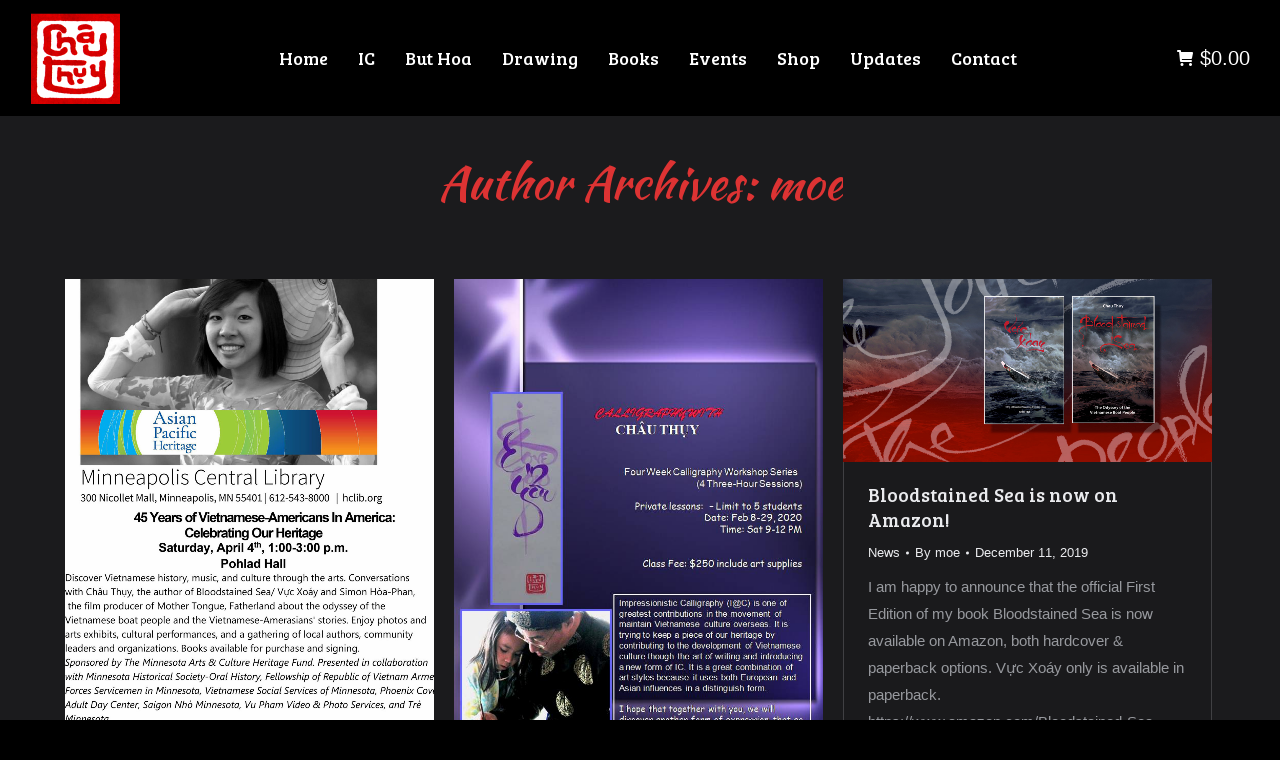

--- FILE ---
content_type: text/html; charset=UTF-8
request_url: https://www.chauthuy.com/author/moe/
body_size: 13791
content:
<!DOCTYPE html>
<!--[if !(IE 6) | !(IE 7) | !(IE 8)  ]><!-->
<html lang="en-US" class="no-js">
<!--<![endif]-->
<head>
	<meta charset="UTF-8" />
		<meta name="viewport" content="width=device-width, initial-scale=1, maximum-scale=1, user-scalable=0">
		<meta name="theme-color" content="#dd3333"/>	<link rel="profile" href="https://gmpg.org/xfn/11" />
	        <script type="text/javascript">
            if (/Android|webOS|iPhone|iPad|iPod|BlackBerry|IEMobile|Opera Mini/i.test(navigator.userAgent)) {
                var originalAddEventListener = EventTarget.prototype.addEventListener,
                    oldWidth = window.innerWidth;

                EventTarget.prototype.addEventListener = function (eventName, eventHandler, useCapture) {
                    if (eventName === "resize") {
                        originalAddEventListener.call(this, eventName, function (event) {
                            if (oldWidth === window.innerWidth) {
                                return;
                            }
                            else if (oldWidth !== window.innerWidth) {
                                oldWidth = window.innerWidth;
                            }
                            if (eventHandler.handleEvent) {
                                eventHandler.handleEvent.call(this, event);
                            }
                            else {
                                eventHandler.call(this, event);
                            };
                        }, useCapture);
                    }
                    else {
                        originalAddEventListener.call(this, eventName, eventHandler, useCapture);
                    };
                };
            };
        </script>
		<meta http-equiv="X-UA-Compatible" content="IE=edge" /><meta name="viewport" content="width=device-width, initial-scale=1"><title>moe &#8211; Chau Thuy</title>
<link rel='dns-prefetch' href='//maps.googleapis.com' />
<link rel='dns-prefetch' href='//fonts.googleapis.com' />
<link rel='dns-prefetch' href='//s.w.org' />
<link rel="alternate" type="application/rss+xml" title="Chau Thuy &raquo; Feed" href="https://www.chauthuy.com/feed/" />
<link rel="alternate" type="application/rss+xml" title="Chau Thuy &raquo; Comments Feed" href="https://www.chauthuy.com/comments/feed/" />
<link rel="alternate" type="application/rss+xml" title="Chau Thuy &raquo; Posts by moe Feed" href="https://www.chauthuy.com/author/moe/feed/" />
		<script type="text/javascript">
			window._wpemojiSettings = {"baseUrl":"https:\/\/s.w.org\/images\/core\/emoji\/13.0.1\/72x72\/","ext":".png","svgUrl":"https:\/\/s.w.org\/images\/core\/emoji\/13.0.1\/svg\/","svgExt":".svg","source":{"concatemoji":"https:\/\/www.chauthuy.com\/wp-includes\/js\/wp-emoji-release.min.js?ver=5.6.16"}};
			!function(e,a,t){var n,r,o,i=a.createElement("canvas"),p=i.getContext&&i.getContext("2d");function s(e,t){var a=String.fromCharCode;p.clearRect(0,0,i.width,i.height),p.fillText(a.apply(this,e),0,0);e=i.toDataURL();return p.clearRect(0,0,i.width,i.height),p.fillText(a.apply(this,t),0,0),e===i.toDataURL()}function c(e){var t=a.createElement("script");t.src=e,t.defer=t.type="text/javascript",a.getElementsByTagName("head")[0].appendChild(t)}for(o=Array("flag","emoji"),t.supports={everything:!0,everythingExceptFlag:!0},r=0;r<o.length;r++)t.supports[o[r]]=function(e){if(!p||!p.fillText)return!1;switch(p.textBaseline="top",p.font="600 32px Arial",e){case"flag":return s([127987,65039,8205,9895,65039],[127987,65039,8203,9895,65039])?!1:!s([55356,56826,55356,56819],[55356,56826,8203,55356,56819])&&!s([55356,57332,56128,56423,56128,56418,56128,56421,56128,56430,56128,56423,56128,56447],[55356,57332,8203,56128,56423,8203,56128,56418,8203,56128,56421,8203,56128,56430,8203,56128,56423,8203,56128,56447]);case"emoji":return!s([55357,56424,8205,55356,57212],[55357,56424,8203,55356,57212])}return!1}(o[r]),t.supports.everything=t.supports.everything&&t.supports[o[r]],"flag"!==o[r]&&(t.supports.everythingExceptFlag=t.supports.everythingExceptFlag&&t.supports[o[r]]);t.supports.everythingExceptFlag=t.supports.everythingExceptFlag&&!t.supports.flag,t.DOMReady=!1,t.readyCallback=function(){t.DOMReady=!0},t.supports.everything||(n=function(){t.readyCallback()},a.addEventListener?(a.addEventListener("DOMContentLoaded",n,!1),e.addEventListener("load",n,!1)):(e.attachEvent("onload",n),a.attachEvent("onreadystatechange",function(){"complete"===a.readyState&&t.readyCallback()})),(n=t.source||{}).concatemoji?c(n.concatemoji):n.wpemoji&&n.twemoji&&(c(n.twemoji),c(n.wpemoji)))}(window,document,window._wpemojiSettings);
		</script>
		<style type="text/css">
img.wp-smiley,
img.emoji {
	display: inline !important;
	border: none !important;
	box-shadow: none !important;
	height: 1em !important;
	width: 1em !important;
	margin: 0 .07em !important;
	vertical-align: -0.1em !important;
	background: none !important;
	padding: 0 !important;
}
</style>
	<link rel='stylesheet' id='woo-paypal-gateway-css'  href='https://www.chauthuy.com/wp-content/plugins/woo-paypal-gateway/public/css/woo-paypal-gateway-public.css?ver=4.0.4' type='text/css' media='all' />
<link rel='stylesheet' id='wc-block-vendors-style-css'  href='https://www.chauthuy.com/wp-content/plugins/woocommerce/packages/woocommerce-blocks/build/vendors-style.css?ver=4.4.3' type='text/css' media='all' />
<link rel='stylesheet' id='wc-block-style-css'  href='https://www.chauthuy.com/wp-content/plugins/woocommerce/packages/woocommerce-blocks/build/style.css?ver=4.4.3' type='text/css' media='all' />
<link rel='stylesheet' id='contact-form-7-css'  href='https://www.chauthuy.com/wp-content/plugins/contact-form-7/includes/css/styles.css?ver=5.4' type='text/css' media='all' />
<link rel='stylesheet' id='rs-plugin-settings-css'  href='https://www.chauthuy.com/wp-content/plugins/revslider/public/assets/css/rs6.css?ver=6.2.23' type='text/css' media='all' />
<style id='rs-plugin-settings-inline-css' type='text/css'>
#rs-demo-id {}
</style>
<style id='woocommerce-inline-inline-css' type='text/css'>
.woocommerce form .form-row .required { visibility: visible; }
</style>
<link rel='stylesheet' id='the7-Defaults-css'  href='https://www.chauthuy.com/wp-content/uploads/smile_fonts/Defaults/Defaults.css?ver=5.6.16' type='text/css' media='all' />
<link rel='stylesheet' id='the7-fontello-css'  href='https://www.chauthuy.com/wp-content/themes/ct/fonts/fontello/css/fontello.min.css?ver=9.5.0' type='text/css' media='all' />
<link rel='stylesheet' id='js_composer_front-css'  href='https://www.chauthuy.com/wp-content/plugins/js_composer/assets/css/js_composer.min.css?ver=6.4.2' type='text/css' media='all' />
<link rel='stylesheet' id='dt-web-fonts-css'  href='https://fonts.googleapis.com/css?family=Roboto:400,600,700%7CBree+Serif:400,600,700%7CKaushan+Script:400,600,700' type='text/css' media='all' />
<link rel='stylesheet' id='dt-main-css'  href='https://www.chauthuy.com/wp-content/themes/ct/css/main.min.css?ver=9.5.0' type='text/css' media='all' />
<link rel='stylesheet' id='the7-font-css'  href='https://www.chauthuy.com/wp-content/themes/ct/fonts/icomoon-the7-font/icomoon-the7-font.min.css?ver=9.5.0' type='text/css' media='all' />
<link rel='stylesheet' id='the7-awesome-fonts-css'  href='https://www.chauthuy.com/wp-content/themes/ct/fonts/FontAwesome/css/all.min.css?ver=9.5.0' type='text/css' media='all' />
<link rel='stylesheet' id='the7-awesome-fonts-back-css'  href='https://www.chauthuy.com/wp-content/themes/ct/fonts/FontAwesome/back-compat.min.css?ver=9.5.0' type='text/css' media='all' />
<link rel='stylesheet' id='the7-core-css'  href='https://www.chauthuy.com/wp-content/plugins/dt-the7-core/assets/css/post-type.min.css?ver=2.5.4' type='text/css' media='all' />
<link rel='stylesheet' id='dt-custom-css'  href='https://www.chauthuy.com/wp-content/uploads/the7-css/custom.css?ver=77f8124a954f' type='text/css' media='all' />
<link rel='stylesheet' id='wc-dt-custom-css'  href='https://www.chauthuy.com/wp-content/uploads/the7-css/compatibility/wc-dt-custom.css?ver=77f8124a954f' type='text/css' media='all' />
<link rel='stylesheet' id='dt-media-css'  href='https://www.chauthuy.com/wp-content/uploads/the7-css/media.css?ver=77f8124a954f' type='text/css' media='all' />
<link rel='stylesheet' id='the7-mega-menu-css'  href='https://www.chauthuy.com/wp-content/uploads/the7-css/mega-menu.css?ver=77f8124a954f' type='text/css' media='all' />
<link rel='stylesheet' id='the7-elements-albums-portfolio-css'  href='https://www.chauthuy.com/wp-content/uploads/the7-css/the7-elements-albums-portfolio.css?ver=77f8124a954f' type='text/css' media='all' />
<link rel='stylesheet' id='the7-elements-css'  href='https://www.chauthuy.com/wp-content/uploads/the7-css/post-type-dynamic.css?ver=77f8124a954f' type='text/css' media='all' />
<link rel='stylesheet' id='style-css'  href='https://www.chauthuy.com/wp-content/themes/ct-child/style.css?ver=9.5.0' type='text/css' media='all' />
<link rel='stylesheet' id='ultimate-style-min-css'  href='https://www.chauthuy.com/wp-content/plugins/Ultimate_VC_Addons/assets/min-css/ultimate.min.css?ver=3.19.7' type='text/css' media='all' />
<link rel='stylesheet' id='ult-icons-css'  href='https://www.chauthuy.com/wp-content/plugins/Ultimate_VC_Addons/assets/css/icons.css?ver=3.19.7' type='text/css' media='all' />
<link rel='stylesheet' id='ultimate-vidcons-css'  href='https://www.chauthuy.com/wp-content/plugins/Ultimate_VC_Addons/assets/fonts/vidcons.css?ver=3.19.7' type='text/css' media='all' />
<link rel='stylesheet' id='gpls_woo_rfq_css-css'  href='https://www.chauthuy.com/wp-content/plugins/woo-rfq-for-woocommerce/gpls_assets/css/gpls_woo_rfq.css?ver=8923' type='text/css' media='all' />
<script type='text/javascript' src='https://www.chauthuy.com/wp-includes/js/jquery/jquery.min.js?ver=3.5.1' id='jquery-core-js'></script>
<script type='text/javascript' src='https://www.chauthuy.com/wp-includes/js/jquery/jquery-migrate.min.js?ver=3.3.2' id='jquery-migrate-js'></script>
<script type='text/javascript' src='https://www.chauthuy.com/wp-content/plugins/revslider/public/assets/js/rbtools.min.js?ver=6.2.23' id='tp-tools-js'></script>
<script type='text/javascript' src='https://www.chauthuy.com/wp-content/plugins/revslider/public/assets/js/rs6.min.js?ver=6.2.23' id='revmin-js'></script>
<script type='text/javascript' src='https://www.chauthuy.com/wp-content/plugins/woocommerce/assets/js/jquery-blockui/jquery.blockUI.min.js?ver=2.70' id='jquery-blockui-js'></script>
<script type='text/javascript' id='wc-add-to-cart-js-extra'>
/* <![CDATA[ */
var wc_add_to_cart_params = {"ajax_url":"\/wp-admin\/admin-ajax.php","wc_ajax_url":"\/?wc-ajax=%%endpoint%%","i18n_view_cart":"View cart","cart_url":"https:\/\/www.chauthuy.com\/shop\/cart\/","is_cart":"","cart_redirect_after_add":"no"};
/* ]]> */
</script>
<script type='text/javascript' src='https://www.chauthuy.com/wp-content/plugins/woocommerce/assets/js/frontend/add-to-cart.min.js?ver=5.1.3' id='wc-add-to-cart-js'></script>
<script type='text/javascript' src='https://www.chauthuy.com/wp-content/plugins/js_composer/assets/js/vendors/woocommerce-add-to-cart.js?ver=6.4.2' id='vc_woocommerce-add-to-cart-js-js'></script>
<script type='text/javascript' id='dt-above-fold-js-extra'>
/* <![CDATA[ */
var dtLocal = {"themeUrl":"https:\/\/www.chauthuy.com\/wp-content\/themes\/ct","passText":"To view this protected post, enter the password below:","moreButtonText":{"loading":"Loading...","loadMore":"Load more"},"postID":"37242","ajaxurl":"https:\/\/www.chauthuy.com\/wp-admin\/admin-ajax.php","REST":{"baseUrl":"https:\/\/www.chauthuy.com\/wp-json\/the7\/v1","endpoints":{"sendMail":"\/send-mail"}},"contactMessages":{"required":"One or more fields have an error. Please check and try again.","terms":"Please accept the privacy policy.","fillTheCaptchaError":"Please, fill the captcha."},"captchaSiteKey":"","ajaxNonce":"84fa3f5803","pageData":{"type":"archive","template":"archive","layout":"masonry"},"themeSettings":{"smoothScroll":"off","lazyLoading":false,"accentColor":{"mode":"solid","color":"#dd3333"},"desktopHeader":{"height":116},"ToggleCaptionEnabled":"disabled","ToggleCaption":"Navigation","floatingHeader":{"showAfter":156,"showMenu":true,"height":86,"logo":{"showLogo":true,"html":"<img class=\" preload-me\" src=\"https:\/\/www.chauthuy.com\/wp-content\/uploads\/2019\/11\/Chau-Thuy-Logo-xsmall.png\" srcset=\"https:\/\/www.chauthuy.com\/wp-content\/uploads\/2019\/11\/Chau-Thuy-Logo-xsmall.png 90w, https:\/\/www.chauthuy.com\/wp-content\/uploads\/2019\/11\/Chau-Thuy-Logo-small.png 162w\" width=\"90\" height=\"91\"   sizes=\"90px\" alt=\"Chau Thuy\" \/>","url":"https:\/\/www.chauthuy.com\/"}},"topLine":{"floatingTopLine":{"logo":{"showLogo":false,"html":""}}},"mobileHeader":{"firstSwitchPoint":1100,"secondSwitchPoint":820,"firstSwitchPointHeight":86,"secondSwitchPointHeight":86,"mobileToggleCaptionEnabled":"disabled","mobileToggleCaption":"Menu"},"stickyMobileHeaderFirstSwitch":{"logo":{"html":"<img class=\" preload-me\" src=\"https:\/\/www.chauthuy.com\/wp-content\/uploads\/2019\/11\/Chau-Thuy-Logo-xsmall.png\" srcset=\"https:\/\/www.chauthuy.com\/wp-content\/uploads\/2019\/11\/Chau-Thuy-Logo-xsmall.png 90w, https:\/\/www.chauthuy.com\/wp-content\/uploads\/2019\/11\/Chau-Thuy-Logo-Seal-Positive.png 360w\" width=\"90\" height=\"91\"   sizes=\"90px\" alt=\"Chau Thuy\" \/>"}},"stickyMobileHeaderSecondSwitch":{"logo":{"html":"<img class=\" preload-me\" src=\"https:\/\/www.chauthuy.com\/wp-content\/uploads\/2019\/11\/Chau-Thuy-Logo-xsmall.png\" srcset=\"https:\/\/www.chauthuy.com\/wp-content\/uploads\/2019\/11\/Chau-Thuy-Logo-xsmall.png 90w, https:\/\/www.chauthuy.com\/wp-content\/uploads\/2019\/11\/Chau-Thuy-Logo-Seal-Positive.png 360w\" width=\"90\" height=\"91\"   sizes=\"90px\" alt=\"Chau Thuy\" \/>"}},"content":{"textColor":"#989a9f","headerColor":"#ebecef"},"sidebar":{"switchPoint":970},"boxedWidth":"1280px","stripes":{"stripe1":{"textColor":"#989a9f","headerColor":"#ebecef"},"stripe2":{"textColor":"#1b1b1d","headerColor":"#1b1b1d"},"stripe3":{"textColor":"#1b1b1d","headerColor":"#1b1b1d"}}},"VCMobileScreenWidth":"768","wcCartFragmentHash":"5e48515fd490049a1098b1c1d5968d02"};
var dtShare = {"shareButtonText":{"facebook":"Share on Facebook","twitter":"Tweet","pinterest":"Pin it","linkedin":"Share on Linkedin","whatsapp":"Share on Whatsapp"},"overlayOpacity":"85"};
/* ]]> */
</script>
<script type='text/javascript' src='https://www.chauthuy.com/wp-content/themes/ct/js/above-the-fold.min.js?ver=9.5.0' id='dt-above-fold-js'></script>
<script type='text/javascript' src='https://www.chauthuy.com/wp-content/plugins/Ultimate_VC_Addons/assets/min-js/modernizr-custom.min.js?ver=3.19.7' id='ultimate-modernizr-js'></script>
<script type='text/javascript' src='https://www.chauthuy.com/wp-content/plugins/Ultimate_VC_Addons/assets/min-js/jquery-ui.min.js?ver=3.19.7' id='jquery_ui-js'></script>
<script type='text/javascript' src='https://maps.googleapis.com/maps/api/js' id='googleapis-js'></script>
<script type='text/javascript' src='https://www.chauthuy.com/wp-includes/js/jquery/ui/core.min.js?ver=1.12.1' id='jquery-ui-core-js'></script>
<script type='text/javascript' src='https://www.chauthuy.com/wp-includes/js/jquery/ui/mouse.min.js?ver=1.12.1' id='jquery-ui-mouse-js'></script>
<script type='text/javascript' src='https://www.chauthuy.com/wp-includes/js/jquery/ui/slider.min.js?ver=1.12.1' id='jquery-ui-slider-js'></script>
<script type='text/javascript' src='https://www.chauthuy.com/wp-content/plugins/Ultimate_VC_Addons/assets/min-js/jquery-ui-labeledslider.min.js?ver=3.19.7' id='ult_range_tick-js'></script>
<script type='text/javascript' src='https://www.chauthuy.com/wp-content/plugins/Ultimate_VC_Addons/assets/min-js/ultimate.min.js?ver=3.19.7' id='ultimate-script-js'></script>
<script type='text/javascript' src='https://www.chauthuy.com/wp-content/plugins/Ultimate_VC_Addons/assets/min-js/modal-all.min.js?ver=3.19.7' id='ultimate-modal-all-js'></script>
<script type='text/javascript' src='https://www.chauthuy.com/wp-content/plugins/Ultimate_VC_Addons/assets/min-js/jparallax.min.js?ver=3.19.7' id='jquery.shake-js'></script>
<script type='text/javascript' src='https://www.chauthuy.com/wp-content/plugins/Ultimate_VC_Addons/assets/min-js/vhparallax.min.js?ver=3.19.7' id='jquery.vhparallax-js'></script>
<script type='text/javascript' src='https://www.chauthuy.com/wp-content/plugins/Ultimate_VC_Addons/assets/min-js/ultimate_bg.min.js?ver=3.19.7' id='ultimate-row-bg-js'></script>
<script type='text/javascript' src='https://www.chauthuy.com/wp-content/plugins/Ultimate_VC_Addons/assets/min-js/mb-YTPlayer.min.js?ver=3.19.7' id='jquery.ytplayer-js'></script>
<link rel="https://api.w.org/" href="https://www.chauthuy.com/wp-json/" /><link rel="alternate" type="application/json" href="https://www.chauthuy.com/wp-json/wp/v2/users/1" /><link rel="EditURI" type="application/rsd+xml" title="RSD" href="https://www.chauthuy.com/xmlrpc.php?rsd" />
<link rel="wlwmanifest" type="application/wlwmanifest+xml" href="https://www.chauthuy.com/wp-includes/wlwmanifest.xml" /> 
<meta name="generator" content="WordPress 5.6.16" />
<meta name="generator" content="WooCommerce 5.1.3" />
	<noscript><style>.woocommerce-product-gallery{ opacity: 1 !important; }</style></noscript>
	<meta name="generator" content="Powered by WPBakery Page Builder - drag and drop page builder for WordPress."/>
<meta name="generator" content="Powered by Slider Revolution 6.2.23 - responsive, Mobile-Friendly Slider Plugin for WordPress with comfortable drag and drop interface." />
<script type="text/javascript">function setREVStartSize(e){
			//window.requestAnimationFrame(function() {				 
				window.RSIW = window.RSIW===undefined ? window.innerWidth : window.RSIW;	
				window.RSIH = window.RSIH===undefined ? window.innerHeight : window.RSIH;	
				try {								
					var pw = document.getElementById(e.c).parentNode.offsetWidth,
						newh;
					pw = pw===0 || isNaN(pw) ? window.RSIW : pw;
					e.tabw = e.tabw===undefined ? 0 : parseInt(e.tabw);
					e.thumbw = e.thumbw===undefined ? 0 : parseInt(e.thumbw);
					e.tabh = e.tabh===undefined ? 0 : parseInt(e.tabh);
					e.thumbh = e.thumbh===undefined ? 0 : parseInt(e.thumbh);
					e.tabhide = e.tabhide===undefined ? 0 : parseInt(e.tabhide);
					e.thumbhide = e.thumbhide===undefined ? 0 : parseInt(e.thumbhide);
					e.mh = e.mh===undefined || e.mh=="" || e.mh==="auto" ? 0 : parseInt(e.mh,0);		
					if(e.layout==="fullscreen" || e.l==="fullscreen") 						
						newh = Math.max(e.mh,window.RSIH);					
					else{					
						e.gw = Array.isArray(e.gw) ? e.gw : [e.gw];
						for (var i in e.rl) if (e.gw[i]===undefined || e.gw[i]===0) e.gw[i] = e.gw[i-1];					
						e.gh = e.el===undefined || e.el==="" || (Array.isArray(e.el) && e.el.length==0)? e.gh : e.el;
						e.gh = Array.isArray(e.gh) ? e.gh : [e.gh];
						for (var i in e.rl) if (e.gh[i]===undefined || e.gh[i]===0) e.gh[i] = e.gh[i-1];
											
						var nl = new Array(e.rl.length),
							ix = 0,						
							sl;					
						e.tabw = e.tabhide>=pw ? 0 : e.tabw;
						e.thumbw = e.thumbhide>=pw ? 0 : e.thumbw;
						e.tabh = e.tabhide>=pw ? 0 : e.tabh;
						e.thumbh = e.thumbhide>=pw ? 0 : e.thumbh;					
						for (var i in e.rl) nl[i] = e.rl[i]<window.RSIW ? 0 : e.rl[i];
						sl = nl[0];									
						for (var i in nl) if (sl>nl[i] && nl[i]>0) { sl = nl[i]; ix=i;}															
						var m = pw>(e.gw[ix]+e.tabw+e.thumbw) ? 1 : (pw-(e.tabw+e.thumbw)) / (e.gw[ix]);					
						newh =  (e.gh[ix] * m) + (e.tabh + e.thumbh);
					}				
					if(window.rs_init_css===undefined) window.rs_init_css = document.head.appendChild(document.createElement("style"));					
					document.getElementById(e.c).height = newh+"px";
					window.rs_init_css.innerHTML += "#"+e.c+"_wrapper { height: "+newh+"px }";				
				} catch(e){
					console.log("Failure at Presize of Slider:" + e)
				}					   
			//});
		  };</script>
<noscript><style> .wpb_animate_when_almost_visible { opacity: 1; }</style></noscript><!-- Global site tag (gtag.js) - Google Analytics -->
<script async src="https://www.googletagmanager.com/gtag/js?id=UA-155745944-1"></script>
<script>
  window.dataLayer = window.dataLayer || [];
  function gtag(){dataLayer.push(arguments);}
  gtag('js', new Date());

  gtag('config', 'UA-155745944-1');
</script>
<style id='the7-custom-inline-css' type='text/css'>
/*Icons above menu items*/
.main-nav > li > a .text-wrap,
.header-bar .main-nav > li > a,
.menu-box .main-nav > li > a {
-webkit-flex-flow: column wrap;
-moz-flex-flow: column wrap;
-ms-flex-flow: column wrap;
flex-flow: column wrap;
}
.main-nav > .menu-item > a .fa {
padding-right: 0;
padding-bottom: 4px;
}

.post-type-archive .page-title-head,
.blog .page-title-head {
	display: none;
}

.post-type-archive .page-title .wf-wrap,
.blog .page-title .wf-wrap {
    min-height: 120px;
    padding-top: 0px;
    padding-bottom: 0px;
}

/* Page Title */
.post-type-archive .page-title {
background-image: url(https://www.chauthuy.com/wp-content/uploads/2019/12/Shop-RED-n-BLK.png);
    background-repeat: no-repeat;
    background-position: center center;
    background-attachment: scroll;
    background-size: auto auto;
    background-color: #070506;
}

.blog .page-title {
background-image: url(https://www.chauthuy.com/wp-content/uploads/2019/12/Blog-RED-n-BLK.png);
    background-repeat: no-repeat;
    background-position: center center;
    background-attachment: scroll;
    background-size: auto auto;
    background-color: #070506;
}

/* Cell Border */
.dt-css-grid .wf-cell {
    border: 2px #989a9f solid;
}

/* Request For Quote link */
.link_to_rfq_page_link {
	color: #dd3333;
}

/* button general */
.woocommerce #content input.button, .woocommerce #respond input#submit, .woocommerce a.button, .woocommerce button.button, .woocommerce input.button, .woocommerce-page #content input.button, .woocommerce-page #respond input#submit, .woocommerce-page a.button, .woocommerce-page button.button, .woocommerce-page input.button {
background:#dd3333 !important;
color:#ffffff !important;
text-shadow: transparent !important;
border:none !important;
font: 13px / 15px "Bree Serif", Helvetica, Arial, Verdana, sans-serif  !important;
text-transform: none !important;
border-radius: 2px !important;
padding: 8px 14px 7px 14px !important;
}

/* button hover */
.woocommerce #content input.button:hover, .woocommerce #respond input#submit:hover, .woocommerce a.button:hover, .woocommerce button.button:hover, .woocommerce input.button:hover, .woocommerce-page #content input.button:hover, .woocommerce-page #respond input#submit:hover, .woocommerce-page a.button:hover, .woocommerce-page button.button:hover, .woocommerce-page input.button:hover {
background:#dd3333 !important;
background-color:#7d7e85 !important;
color:#ffffff !important;
text-shadow: transparent !important;
box-shadow: none;
border:none !important;
font: 13px / 15px "Bree Serif", Helvetica, Arial, Verdana, sans-serif  !important;
text-transform: none !important;
border-radius: 2px !important;
padding: 8px 14px 7px 14px !important;
}

/*
.woocommerce #content input.button.alt:hover, .woocommerce #respond input#submit.alt:hover, .woocommerce a.button.alt:hover, .woocommerce button.button.alt:hover, .woocommerce input.button.alt:hover, .woocommerce-page #content input.button.alt:hover, .woocommerce-page #respond input#submit.alt:hover, .woocommerce-page a.button.alt:hover, .woocommerce-page button.button.alt:hover, .woocommerce-page input.button.alt:hover {
background:red !important;
background-color:red !important;
color:white !important;
text-shadow: transparent !important;
box-shadow: none;
border-color:#ca0606 !important;
}

.woocommerce #content input.button.alt:hover, .woocommerce #respond input#submit.alt:hover, .woocommerce a.button.alt:hover, .woocommerce button.button.alt:hover, .woocommerce input.button.alt:hover, .woocommerce-page #content input.button.alt:hover, .woocommerce-page #respond input#submit.alt:hover, .woocommerce-page a.button.alt:hover, .woocommerce-page button.button.alt:hover, .woocommerce-page input.button.alt:hover {
background: #dd3333 !important;
box-shadow: none;
text-shadow: transparent !important;
color:#ffffff !important;
border-color:#dd3333 !important;
}
*/

/* Home - Cart Icon */
.home .inline-header .header-bar > .mini-widgets, .inline-header .widget-box .mini-widgets {
    display:none;
}
</style>
</head>
<body data-rsssl=1 class="archive author author-moe author-1 wp-embed-responsive theme-ct the7-core-ver-2.5.4 woocommerce-no-js layout-masonry description-under-image boxed-layout dt-responsive-on right-mobile-menu-close-icon ouside-menu-close-icon mobile-hamburger-close-bg-enable mobile-hamburger-close-bg-hover-enable  fade-medium-mobile-menu-close-icon fade-medium-menu-close-icon srcset-enabled btn-flat custom-btn-color custom-btn-hover-color outline-element-decoration phantom-slide phantom-shadow-decoration phantom-main-logo-on floating-mobile-menu-icon top-header first-switch-logo-left first-switch-menu-right second-switch-logo-left second-switch-menu-right right-mobile-menu layzr-loading-on popup-message-style dt-fa-compatibility the7-ver-9.5.0 wpb-js-composer js-comp-ver-6.4.2 vc_responsive">
<!-- The7 9.5.0 -->

<div id="page" class="boxed">
	<a class="skip-link screen-reader-text" href="#content">Skip to content</a>

<div class="masthead inline-header center widgets full-height full-width shadow-mobile-header-decoration small-mobile-menu-icon mobile-menu-icon-bg-on mobile-menu-icon-hover-bg-on show-sub-menu-on-hover show-device-logo show-mobile-logo"  role="banner">

	<div class="top-bar top-bar-empty top-bar-line-hide">
	<div class="top-bar-bg" ></div>
	<div class="mini-widgets left-widgets"></div><div class="mini-widgets right-widgets"></div></div>

	<header class="header-bar">

		<div class="branding">
	<div id="site-title" class="assistive-text">Chau Thuy</div>
	<div id="site-description" class="assistive-text"></div>
	<a class="same-logo" href="https://www.chauthuy.com/"><img class=" preload-me" src="https://www.chauthuy.com/wp-content/uploads/2019/11/Chau-Thuy-Logo-xsmall.png" srcset="https://www.chauthuy.com/wp-content/uploads/2019/11/Chau-Thuy-Logo-xsmall.png 90w, https://www.chauthuy.com/wp-content/uploads/2019/11/Chau-Thuy-Logo-small.png 162w" width="90" height="91"   sizes="90px" alt="Chau Thuy" /><img class="mobile-logo preload-me" src="https://www.chauthuy.com/wp-content/uploads/2019/11/Chau-Thuy-Logo-xsmall.png" srcset="https://www.chauthuy.com/wp-content/uploads/2019/11/Chau-Thuy-Logo-xsmall.png 90w, https://www.chauthuy.com/wp-content/uploads/2019/11/Chau-Thuy-Logo-Seal-Positive.png 360w" width="90" height="91"   sizes="90px" alt="Chau Thuy" /></a></div>

		<ul id="primary-menu" class="main-nav" role="menubar"><li class="menu-item menu-item-type-post_type menu-item-object-page menu-item-home menu-item-35919 first" role="presentation"><a href='https://www.chauthuy.com/' data-level='1' role="menuitem"><span class="menu-item-text"><span class="menu-text">Home</span></span></a></li> <li class="menu-item menu-item-type-post_type menu-item-object-page menu-item-35920" role="presentation"><a href='https://www.chauthuy.com/ic/' data-level='1' role="menuitem"><span class="menu-item-text"><span class="menu-text">IC</span></span></a></li> <li class="menu-item menu-item-type-post_type menu-item-object-page menu-item-35921" role="presentation"><a href='https://www.chauthuy.com/but-hoa/' data-level='1' role="menuitem"><span class="menu-item-text"><span class="menu-text">But Hoa</span></span></a></li> <li class="menu-item menu-item-type-post_type menu-item-object-page menu-item-35922" role="presentation"><a href='https://www.chauthuy.com/drawing/' data-level='1' role="menuitem"><span class="menu-item-text"><span class="menu-text">Drawing</span></span></a></li> <li class="menu-item menu-item-type-post_type menu-item-object-page menu-item-35923" role="presentation"><a href='https://www.chauthuy.com/books/' data-level='1' role="menuitem"><span class="menu-item-text"><span class="menu-text">Books</span></span></a></li> <li class="menu-item menu-item-type-post_type menu-item-object-page menu-item-35924" role="presentation"><a href='https://www.chauthuy.com/events/' data-level='1' role="menuitem"><span class="menu-item-text"><span class="menu-text">Events</span></span></a></li> <li class="menu-item menu-item-type-post_type menu-item-object-page menu-item-35925" role="presentation"><a href='https://www.chauthuy.com/shop/' data-level='1' role="menuitem"><span class="menu-item-text"><span class="menu-text">Shop</span></span></a></li> <li class="menu-item menu-item-type-post_type menu-item-object-page menu-item-has-children menu-item-35926 has-children" role="presentation"><a href='https://www.chauthuy.com/updates/' class='not-clickable-item' data-level='1' role="menuitem"><span class="menu-item-text"><span class="menu-text">Updates</span></span></a><ul class="sub-nav hover-style-bg level-arrows-on" role="menubar"><li class="menu-item menu-item-type-post_type menu-item-object-page menu-item-44599 first" role="presentation"><a href='https://www.chauthuy.com/updates/news/' data-level='2' role="menuitem"><span class="menu-item-text"><span class="menu-text">News</span></span></a></li> <li class="menu-item menu-item-type-post_type menu-item-object-page menu-item-44600" role="presentation"><a href='https://www.chauthuy.com/updates/photos/' data-level='2' role="menuitem"><span class="menu-item-text"><span class="menu-text">Photos</span></span></a></li> <li class="menu-item menu-item-type-post_type menu-item-object-page menu-item-44601" role="presentation"><a href='https://www.chauthuy.com/updates/videos/' data-level='2' role="menuitem"><span class="menu-item-text"><span class="menu-text">Videos</span></span></a></li> </ul></li> <li class="menu-item menu-item-type-post_type menu-item-object-page menu-item-35927" role="presentation"><a href='https://www.chauthuy.com/contact/' data-level='1' role="menuitem"><span class="menu-item-text"><span class="menu-text">Contact</span></span></a></li> </ul>
		<div class="mini-widgets"><div class="show-on-desktop near-logo-first-switch near-logo-second-switch">
<div class="wc-shopping-cart shopping-cart rectangular-counter-style show-sub-cart" data-cart-hash="5e48515fd490049a1098b1c1d5968d02">

	<a class="wc-ico-cart rectangular-counter-style show-sub-cart" href="https://www.chauthuy.com/shop/cart/"><i class="the7-mw-icon-cart-bold"></i><span class="woocommerce-Price-amount amount"><bdi><span class="woocommerce-Price-currencySymbol">&#36;</span>0.00</bdi></span></a>

	<div class="shopping-cart-wrap">
		<div class="shopping-cart-inner">
			
						<p class="buttons top-position">
				<a href="https://www.chauthuy.com/shop/cart/" class="button view-cart">View Cart</a><a href="https://www.chauthuy.com/shop/checkout/" class="button checkout">Checkout</a>			</p>

						<ul class="cart_list product_list_widget empty">
				<li>No products in the cart.</li>			</ul>
			<div class="shopping-cart-bottom" style="display: none">
				<p class="total">
					<strong>Subtotal:</strong> <span class="woocommerce-Price-amount amount"><bdi><span class="woocommerce-Price-currencySymbol">&#36;</span>0.00</bdi></span>				</p>
				<p class="buttons">
					<a href="https://www.chauthuy.com/shop/cart/" class="button view-cart">View Cart</a><a href="https://www.chauthuy.com/shop/checkout/" class="button checkout">Checkout</a>				</p>
			</div>
					</div>
	</div>

</div>
</div></div>
	</header>

</div>
<div class="dt-mobile-header mobile-menu-show-divider">
	<div class="dt-close-mobile-menu-icon"><div class="close-line-wrap"><span class="close-line"></span><span class="close-line"></span><span class="close-line"></span></div></div>	<ul id="mobile-menu" class="mobile-main-nav" role="menubar">
		<li class="menu-item menu-item-type-post_type menu-item-object-page menu-item-home menu-item-35919 first" role="presentation"><a href='https://www.chauthuy.com/' data-level='1' role="menuitem"><span class="menu-item-text"><span class="menu-text">Home</span></span></a></li> <li class="menu-item menu-item-type-post_type menu-item-object-page menu-item-35920" role="presentation"><a href='https://www.chauthuy.com/ic/' data-level='1' role="menuitem"><span class="menu-item-text"><span class="menu-text">IC</span></span></a></li> <li class="menu-item menu-item-type-post_type menu-item-object-page menu-item-35921" role="presentation"><a href='https://www.chauthuy.com/but-hoa/' data-level='1' role="menuitem"><span class="menu-item-text"><span class="menu-text">But Hoa</span></span></a></li> <li class="menu-item menu-item-type-post_type menu-item-object-page menu-item-35922" role="presentation"><a href='https://www.chauthuy.com/drawing/' data-level='1' role="menuitem"><span class="menu-item-text"><span class="menu-text">Drawing</span></span></a></li> <li class="menu-item menu-item-type-post_type menu-item-object-page menu-item-35923" role="presentation"><a href='https://www.chauthuy.com/books/' data-level='1' role="menuitem"><span class="menu-item-text"><span class="menu-text">Books</span></span></a></li> <li class="menu-item menu-item-type-post_type menu-item-object-page menu-item-35924" role="presentation"><a href='https://www.chauthuy.com/events/' data-level='1' role="menuitem"><span class="menu-item-text"><span class="menu-text">Events</span></span></a></li> <li class="menu-item menu-item-type-post_type menu-item-object-page menu-item-35925" role="presentation"><a href='https://www.chauthuy.com/shop/' data-level='1' role="menuitem"><span class="menu-item-text"><span class="menu-text">Shop</span></span></a></li> <li class="menu-item menu-item-type-post_type menu-item-object-page menu-item-has-children menu-item-35926 has-children" role="presentation"><a href='https://www.chauthuy.com/updates/' class='not-clickable-item' data-level='1' role="menuitem"><span class="menu-item-text"><span class="menu-text">Updates</span></span></a><ul class="sub-nav hover-style-bg level-arrows-on" role="menubar"><li class="menu-item menu-item-type-post_type menu-item-object-page menu-item-44599 first" role="presentation"><a href='https://www.chauthuy.com/updates/news/' data-level='2' role="menuitem"><span class="menu-item-text"><span class="menu-text">News</span></span></a></li> <li class="menu-item menu-item-type-post_type menu-item-object-page menu-item-44600" role="presentation"><a href='https://www.chauthuy.com/updates/photos/' data-level='2' role="menuitem"><span class="menu-item-text"><span class="menu-text">Photos</span></span></a></li> <li class="menu-item menu-item-type-post_type menu-item-object-page menu-item-44601" role="presentation"><a href='https://www.chauthuy.com/updates/videos/' data-level='2' role="menuitem"><span class="menu-item-text"><span class="menu-text">Videos</span></span></a></li> </ul></li> <li class="menu-item menu-item-type-post_type menu-item-object-page menu-item-35927" role="presentation"><a href='https://www.chauthuy.com/contact/' data-level='1' role="menuitem"><span class="menu-item-text"><span class="menu-text">Contact</span></span></a></li> 	</ul>
	<div class='mobile-mini-widgets-in-menu'></div>
</div>

		<div class="page-title title-center disabled-bg breadcrumbs-off">
			<div class="wf-wrap">

				<div class="page-title-head hgroup"><h1 >Author Archives: <span class="vcard"><a class="url fn n" href="https://www.chauthuy.com/author/moe/" title="moe" rel="me">moe</a></span></h1></div>			</div>
		</div>

		

<div id="main" class="sidebar-none sidebar-divider-off">

	
	<div class="main-gradient"></div>
	<div class="wf-wrap">
	<div class="wf-container-main">

	

	<!-- Content -->
	<div id="content" class="content" role="main">

		<div class="wf-container loading-effect-fade-in iso-container bg-under-post description-under-image content-align-left" data-padding="10px" data-cur-page="1" data-width="320px" data-columns="3">
<div class="wf-cell iso-item" data-post-id="37242" data-date="2020-01-03T18:53:33-08:00" data-name="Book Signing - Apr 4th">
<article class="post post-37242 dt_portfolio type-dt_portfolio status-publish has-post-thumbnail hentry dt_portfolio_category-news-event dt_portfolio_category-190 bg-on fullwidth-img">

	<div class="project-list-media">
	<figure class="buttons-on-img ">
		<a href="https://www.chauthuy.com/portfolio/book-signing-apr-4th/" class="alignnone rollover layzr-bg" title="45yearsonvietnamesemc.jpg sm"  aria-label="Post image"><img class="preload-me iso-lazy-load" src="data:image/svg+xml,%3Csvg%20xmlns%3D&#39;http%3A%2F%2Fwww.w3.org%2F2000%2Fsvg&#39;%20viewBox%3D&#39;0%200%20625%20992&#39;%2F%3E" data-src="https://www.chauthuy.com/wp-content/uploads/2020/01/45yearsonvietnamesemc-sm-625x992.jpg" data-srcset="https://www.chauthuy.com/wp-content/uploads/2020/01/45yearsonvietnamesemc-sm-625x992.jpg 625w, https://www.chauthuy.com/wp-content/uploads/2020/01/45yearsonvietnamesemc-sm-1250x1984.jpg 1250w" alt="" width="625" height="992"  /></a>				<figcaption class="rollover-content">
			<div class="links-container"><a href="https://www.chauthuy.com/wp-content/uploads/2020/01/45yearsonvietnamesemc.jpg-sm.jpg" class="project-zoom dt-pswp-item dt-single-pswp-popup" title="45yearsonvietnamesemc.jpg sm" data-dt-img-description="" data-large_image_width="1500" data-large_image_height="2381" aria-label="Portfolio zoom icon">Zoom</a><a href="https://www.chauthuy.com/portfolio/book-signing-apr-4th/" class="project-details">Details</a></div>		</figcaption>
			</figure>
</div>
<div class="project-list-content">
	<h3 class="entry-title"><a href="https://www.chauthuy.com/portfolio/book-signing-apr-4th/" title="Book Signing &#8211; Apr 4th" rel="bookmark">Book Signing &#8211; Apr 4th</a></h3><div class="entry-meta portfolio-categories"><span class="category-link"><a href="https://www.chauthuy.com/project-category/news-event/" >News &amp; Event</a></span><a class="author vcard" href="https://www.chauthuy.com/author/moe/" title="View all posts by moe" rel="author">By <span class="fn">moe</span></a><a href="javascript:void(0);" title="6:53 pm" class="data-link" rel="bookmark"><time class="entry-date updated" datetime="2020-01-03T18:53:33-08:00">January 3, 2020</time></a></div><p>45 years of Vietnamese-Americans in America: Celebrating Our Heritage. Discover Vietnamese history, music, and culture through the arts. Meet Châu Thụy, a calligrapher and author of Bloodstained Sea who came to the United States as a war refugee and boat people from Việt Nam in 1981. The story is a remarkable feat documenting the atrocities survived&hellip;</p>
</div>
</article>

</div>
<div class="wf-cell iso-item" data-post-id="37236" data-date="2020-01-03T18:49:00-08:00" data-name="4 Week Calligraphy Workshop - Feb 8th - Feb 29th">
<article class="post post-37236 dt_portfolio type-dt_portfolio status-publish has-post-thumbnail hentry dt_portfolio_category-news-event dt_portfolio_category-190 bg-on fullwidth-img">

	<div class="project-list-media">
	<figure class="buttons-on-img ">
		<a href="https://www.chauthuy.com/portfolio/4-week-calligraphy-workshop-feb-4th-2020/" class="alignnone rollover layzr-bg" title="chauthuy 1"  aria-label="Post image"><img class="preload-me iso-lazy-load" src="data:image/svg+xml,%3Csvg%20xmlns%3D&#39;http%3A%2F%2Fwww.w3.org%2F2000%2Fsvg&#39;%20viewBox%3D&#39;0%200%20625%20833&#39;%2F%3E" data-src="https://www.chauthuy.com/wp-content/uploads/2020/01/chauthuy-1-625x833.jpg" data-srcset="https://www.chauthuy.com/wp-content/uploads/2020/01/chauthuy-1-625x833.jpg 625w, https://www.chauthuy.com/wp-content/uploads/2020/01/chauthuy-1.jpg 720w" alt="" width="625" height="833"  /></a>				<figcaption class="rollover-content">
			<div class="links-container"><a href="https://www.chauthuy.com/wp-content/uploads/2020/01/chauthuy-1.jpg" class="project-zoom dt-pswp-item dt-single-pswp-popup" title="chauthuy 1" data-dt-img-description="" data-large_image_width="720" data-large_image_height="960" aria-label="Portfolio zoom icon">Zoom</a><a href="https://www.chauthuy.com/portfolio/4-week-calligraphy-workshop-feb-4th-2020/" class="project-details">Details</a></div>		</figcaption>
			</figure>
</div>
<div class="project-list-content">
	<h3 class="entry-title"><a href="https://www.chauthuy.com/portfolio/4-week-calligraphy-workshop-feb-4th-2020/" title="4 Week Calligraphy Workshop &#8211; Feb 8th &#8211; Feb 29th" rel="bookmark">4 Week Calligraphy Workshop &#8211; Feb 8th &#8211; Feb 29th</a></h3><div class="entry-meta portfolio-categories"><span class="category-link"><a href="https://www.chauthuy.com/project-category/news-event/" >News &amp; Event</a></span><a class="author vcard" href="https://www.chauthuy.com/author/moe/" title="View all posts by moe" rel="author">By <span class="fn">moe</span></a><a href="javascript:void(0);" title="6:49 pm" class="data-link" rel="bookmark"><time class="entry-date updated" datetime="2020-01-03T18:49:00-08:00">January 3, 2020</time></a></div><p>4 Week Calligraphy Section with Chau Thuy (4 Three-Hour Sessions) Private Lessons &#8211; Limit to 5 Students WHEN: FEBRUARY 8TH TO FEBRUARY 29TH, 2020 TIME: SATURDAY 9AM &#8211; 12PM CONTACT: Email: chauthuy@chauthuy.com or tel: (714) 828-9658</p>
</div>
</article>

</div>
<div class="wf-cell iso-item" data-post-id="36914" data-date="2019-12-11T23:07:00-08:00" data-name="Bloodstained Sea is now on Amazon!">
	<article class="post post-36914 type-post status-publish format-standard has-post-thumbnail hentry category-news category-1 bg-on fullwidth-img description-off">

		
			<div class="blog-media wf-td">

				<p><a href="https://www.chauthuy.com/bloodstained-sea-is-now-on-amazon/" class="alignnone rollover layzr-bg" ><img class="preload-me iso-lazy-load" src="data:image/svg+xml,%3Csvg%20xmlns%3D&#39;http%3A%2F%2Fwww.w3.org%2F2000%2Fsvg&#39;%20viewBox%3D&#39;0%200%20625%20310&#39;%2F%3E" data-src="https://www.chauthuy.com/wp-content/uploads/2019/12/FB-_Banner_04212020-c-625x310.jpg" data-srcset="https://www.chauthuy.com/wp-content/uploads/2019/12/FB-_Banner_04212020-c-625x310.jpg 625w, https://www.chauthuy.com/wp-content/uploads/2019/12/FB-_Banner_04212020-c.jpg 1028w" alt="" title="FB _Banner_04212020 c" width="625" height="310"  /></a></p>
			</div>

		
		<div class="blog-content wf-td">
			<h3 class="entry-title"><a href="https://www.chauthuy.com/bloodstained-sea-is-now-on-amazon/" title="Bloodstained Sea is now on Amazon!" rel="bookmark">Bloodstained Sea is now on Amazon!</a></h3>

			<div class="entry-meta"><span class="category-link"><a href="https://www.chauthuy.com/category/news/" >News</a></span><a class="author vcard" href="https://www.chauthuy.com/author/moe/" title="View all posts by moe" rel="author">By <span class="fn">moe</span></a><a href="https://www.chauthuy.com/2019/12/11/" title="11:07 pm" class="data-link" rel="bookmark"><time class="entry-date updated" datetime="2019-12-11T23:07:00-08:00">December 11, 2019</time></a></div><p>I am happy to announce that the official First Edition of my book Bloodstained Sea is now available on Amazon, both hardcover &amp; paperback options. Vực Xoáy only is available in paperback. https://www.amazon.com/Bloodstained-Sea-Part-Chau-Thuy/dp/1733925023/ https://www.amazon.com/Bloodstained-Sea-Part-Chau-Thuy/dp/1733925007/ &nbsp;</p>

		</div>

	</article>

</div>
<div class="wf-cell iso-item" data-post-id="36451" data-date="2019-12-05T08:18:53-08:00" data-name="Ru">
<article class="post post-36451 dt_portfolio type-dt_portfolio status-publish has-post-thumbnail hentry dt_portfolio_category-but-hoa dt_portfolio_category-174 bg-on fullwidth-img">

	<div class="project-list-media">
	<figure class="buttons-on-img ">
		<a href="https://www.chauthuy.com/portfolio/ru/" class="alignnone rollover layzr-bg" title="Lullaby"  aria-label="Post image"><img class="preload-me iso-lazy-load" src="data:image/svg+xml,%3Csvg%20xmlns%3D&#39;http%3A%2F%2Fwww.w3.org%2F2000%2Fsvg&#39;%20viewBox%3D&#39;0%200%20625%20625&#39;%2F%3E" data-src="https://www.chauthuy.com/wp-content/uploads/2019/12/27-Lullaby-625x625.jpg" data-srcset="https://www.chauthuy.com/wp-content/uploads/2019/12/27-Lullaby-625x625.jpg 625w, https://www.chauthuy.com/wp-content/uploads/2019/12/27-Lullaby.jpg 800w" alt="Lullaby" width="625" height="625"  /></a>				<figcaption class="rollover-content">
			<div class="links-container"><a href="https://www.chauthuy.com/wp-content/uploads/2019/12/27-Lullaby.jpg" class="project-zoom dt-pswp-item dt-single-pswp-popup" title="Lullaby" data-dt-img-description="Lullaby" data-large_image_width="800" data-large_image_height="800" aria-label="Portfolio zoom icon">Zoom</a><a href="https://www.chauthuy.com/portfolio/ru/" class="project-details">Details</a></div>		</figcaption>
			</figure>
</div>
<div class="project-list-content">
	<h3 class="entry-title"><a href="https://www.chauthuy.com/portfolio/ru/" title="Ru" rel="bookmark">Ru</a></h3><div class="entry-meta portfolio-categories"><span class="category-link"><a href="https://www.chauthuy.com/project-category/but-hoa/" >But Hoa</a></span><a class="author vcard" href="https://www.chauthuy.com/author/moe/" title="View all posts by moe" rel="author">By <span class="fn">moe</span></a><a href="javascript:void(0);" title="8:18 am" class="data-link" rel="bookmark"><time class="entry-date updated" datetime="2019-12-05T08:18:53-08:00">December 5, 2019</time></a></div><p>Mẹ ru cái lẽ ở đời Sữa nuôi phần xác hát nuôi phần hồn. (Thơ Nguyễn Duy) Yếu tố: Chữ R: biểu tượng chiếc võng Mẹ nằm ru con Chữ U: Mẹ cho con bú, biểu tượng lòng Mẹ nuôi con bằng dòng sữa của chính mình.</p>
</div>
</article>

</div>
<div class="wf-cell iso-item" data-post-id="36449" data-date="2019-12-05T08:17:54-08:00" data-name="Tình yêu trong mắt bạn">
<article class="post post-36449 dt_portfolio type-dt_portfolio status-publish has-post-thumbnail hentry dt_portfolio_category-but-hoa dt_portfolio_category-174 bg-on fullwidth-img">

	<div class="project-list-media">
	<figure class="buttons-on-img ">
		<a href="https://www.chauthuy.com/portfolio/tinh-yeu-trong-mat-ban/" class="alignnone rollover layzr-bg" title="Love In Your Eye"  aria-label="Post image"><img class="preload-me iso-lazy-load" src="data:image/svg+xml,%3Csvg%20xmlns%3D&#39;http%3A%2F%2Fwww.w3.org%2F2000%2Fsvg&#39;%20viewBox%3D&#39;0%200%20625%20625&#39;%2F%3E" data-src="https://www.chauthuy.com/wp-content/uploads/2019/12/26.-Love-In-Your-Eye-625x625.jpg" data-srcset="https://www.chauthuy.com/wp-content/uploads/2019/12/26.-Love-In-Your-Eye-625x625.jpg 625w, https://www.chauthuy.com/wp-content/uploads/2019/12/26.-Love-In-Your-Eye.jpg 800w" alt="Love In Your Eye" width="625" height="625"  /></a>				<figcaption class="rollover-content">
			<div class="links-container"><a href="https://www.chauthuy.com/wp-content/uploads/2019/12/26.-Love-In-Your-Eye.jpg" class="project-zoom dt-pswp-item dt-single-pswp-popup" title="Love In Your Eye" data-dt-img-description="Love In Your Eye" data-large_image_width="800" data-large_image_height="800" aria-label="Portfolio zoom icon">Zoom</a><a href="https://www.chauthuy.com/portfolio/tinh-yeu-trong-mat-ban/" class="project-details">Details</a></div>		</figcaption>
			</figure>
</div>
<div class="project-list-content">
	<h3 class="entry-title"><a href="https://www.chauthuy.com/portfolio/tinh-yeu-trong-mat-ban/" title="Tình yêu trong mắt bạn" rel="bookmark">Tình yêu trong mắt bạn</a></h3><div class="entry-meta portfolio-categories"><span class="category-link"><a href="https://www.chauthuy.com/project-category/but-hoa/" >But Hoa</a></span><a class="author vcard" href="https://www.chauthuy.com/author/moe/" title="View all posts by moe" rel="author">By <span class="fn">moe</span></a><a href="javascript:void(0);" title="8:17 am" class="data-link" rel="bookmark"><time class="entry-date updated" datetime="2019-12-05T08:17:54-08:00">December 5, 2019</time></a></div><p>Tình yêu trong mắt bạn phải là sức mạnh của nó, sức mạnh của nó, sự can đảm của nó, nó phải là khả năng vượt qua tất cả các tỷ lệ và sự đáng kính để chữa lành. Không có gì lớn hơn để thay đổi thế giới hơn tình yêu trong mắt bạn.&hellip;</p>
</div>
</article>

</div>
<div class="wf-cell iso-item" data-post-id="36447" data-date="2019-12-05T08:16:56-08:00" data-name="An">
<article class="post post-36447 dt_portfolio type-dt_portfolio status-publish has-post-thumbnail hentry dt_portfolio_category-but-hoa dt_portfolio_category-174 bg-on fullwidth-img">

	<div class="project-list-media">
	<figure class="buttons-on-img ">
		<a href="https://www.chauthuy.com/portfolio/an/" class="alignnone rollover layzr-bg" title="Peace - An"  aria-label="Post image"><img class="preload-me iso-lazy-load" src="data:image/svg+xml,%3Csvg%20xmlns%3D&#39;http%3A%2F%2Fwww.w3.org%2F2000%2Fsvg&#39;%20viewBox%3D&#39;0%200%20625%20625&#39;%2F%3E" data-src="https://www.chauthuy.com/wp-content/uploads/2019/12/25.-Peace-An-625x625.jpg" data-srcset="https://www.chauthuy.com/wp-content/uploads/2019/12/25.-Peace-An-625x625.jpg 625w, https://www.chauthuy.com/wp-content/uploads/2019/12/25.-Peace-An.jpg 800w" alt="Peace - An" width="625" height="625"  /></a>				<figcaption class="rollover-content">
			<div class="links-container"><a href="https://www.chauthuy.com/wp-content/uploads/2019/12/25.-Peace-An.jpg" class="project-zoom dt-pswp-item dt-single-pswp-popup" title="Peace - An" data-dt-img-description="Peace - An" data-large_image_width="800" data-large_image_height="800" aria-label="Portfolio zoom icon">Zoom</a><a href="https://www.chauthuy.com/portfolio/an/" class="project-details">Details</a></div>		</figcaption>
			</figure>
</div>
<div class="project-list-content">
	<h3 class="entry-title"><a href="https://www.chauthuy.com/portfolio/an/" title="An" rel="bookmark">An</a></h3><div class="entry-meta portfolio-categories"><span class="category-link"><a href="https://www.chauthuy.com/project-category/but-hoa/" >But Hoa</a></span><a class="author vcard" href="https://www.chauthuy.com/author/moe/" title="View all posts by moe" rel="author">By <span class="fn">moe</span></a><a href="javascript:void(0);" title="8:16 am" class="data-link" rel="bookmark"><time class="entry-date updated" datetime="2019-12-05T08:16:56-08:00">December 5, 2019</time></a></div><p>Sự AN bình không những là niềm mong ước mà còn là nổi khát vọng của loài người. Bởi sự bất an luôn đồng hành trong mỗi cuộc đời bất cứ lúc nào và với tất cả mọi nỗ lực chúng ta mới có thể tự mình thoát ra được, loại trừ đi những sự&hellip;</p>
</div>
</article>

</div>
<div class="wf-cell iso-item" data-post-id="36445" data-date="2019-12-05T08:15:32-08:00" data-name="Từ Bi">
<article class="post post-36445 dt_portfolio type-dt_portfolio status-publish has-post-thumbnail hentry dt_portfolio_category-but-hoa dt_portfolio_category-174 bg-on fullwidth-img">

	<div class="project-list-media">
	<figure class="buttons-on-img ">
		<a href="https://www.chauthuy.com/portfolio/tu-bi/" class="alignnone rollover layzr-bg" title="Compassion (Từ Bi)"  aria-label="Post image"><img class="preload-me iso-lazy-load" src="data:image/svg+xml,%3Csvg%20xmlns%3D&#39;http%3A%2F%2Fwww.w3.org%2F2000%2Fsvg&#39;%20viewBox%3D&#39;0%200%20625%20625&#39;%2F%3E" data-src="https://www.chauthuy.com/wp-content/uploads/2019/12/24-Tu-Bi-w-seal-625x625.jpg" data-srcset="https://www.chauthuy.com/wp-content/uploads/2019/12/24-Tu-Bi-w-seal-625x625.jpg 625w, https://www.chauthuy.com/wp-content/uploads/2019/12/24-Tu-Bi-w-seal.jpg 800w" alt="Compassion (Từ Bi)" width="625" height="625"  /></a>				<figcaption class="rollover-content">
			<div class="links-container"><a href="https://www.chauthuy.com/wp-content/uploads/2019/12/24-Tu-Bi-w-seal.jpg" class="project-zoom dt-pswp-item dt-single-pswp-popup" title="Compassion (Từ Bi)" data-dt-img-description="Compassion (Từ Bi)" data-large_image_width="800" data-large_image_height="800" aria-label="Portfolio zoom icon">Zoom</a><a href="https://www.chauthuy.com/portfolio/tu-bi/" class="project-details">Details</a></div>		</figcaption>
			</figure>
</div>
<div class="project-list-content">
	<h3 class="entry-title"><a href="https://www.chauthuy.com/portfolio/tu-bi/" title="Từ Bi" rel="bookmark">Từ Bi</a></h3><div class="entry-meta portfolio-categories"><span class="category-link"><a href="https://www.chauthuy.com/project-category/but-hoa/" >But Hoa</a></span><a class="author vcard" href="https://www.chauthuy.com/author/moe/" title="View all posts by moe" rel="author">By <span class="fn">moe</span></a><a href="javascript:void(0);" title="8:15 am" class="data-link" rel="bookmark"><time class="entry-date updated" datetime="2019-12-05T08:15:32-08:00">December 5, 2019</time></a></div><p>Tác phẩm với ba đường vẽ đơn giản diễn tả nhân tố của người có lòng nhân hậu. Từ bi là sẵn sàng mở lòng mình ra với tha nhân mà không mong sự đền đáp hay trả lại. Không ngần ngại giúp đỡ, mở rộng vòng tay chia sẻ bao gánh nặng, đau khổ&hellip;</p>
</div>
</article>

</div>
<div class="wf-cell iso-item" data-post-id="36443" data-date="2019-12-05T08:13:44-08:00" data-name="Nô Lệ">
<article class="post post-36443 dt_portfolio type-dt_portfolio status-publish has-post-thumbnail hentry dt_portfolio_category-but-hoa dt_portfolio_category-174 bg-on fullwidth-img">

	<div class="project-list-media">
	<figure class="buttons-on-img ">
		<a href="https://www.chauthuy.com/portfolio/no-le/" class="alignnone rollover layzr-bg" title="Slavery"  aria-label="Post image"><img class="preload-me iso-lazy-load" src="data:image/svg+xml,%3Csvg%20xmlns%3D&#39;http%3A%2F%2Fwww.w3.org%2F2000%2Fsvg&#39;%20viewBox%3D&#39;0%200%20625%20625&#39;%2F%3E" data-src="https://www.chauthuy.com/wp-content/uploads/2019/12/23-No-Le-625x625.jpg" data-srcset="https://www.chauthuy.com/wp-content/uploads/2019/12/23-No-Le-625x625.jpg 625w, https://www.chauthuy.com/wp-content/uploads/2019/12/23-No-Le.jpg 800w" alt="Slavery" width="625" height="625"  /></a>				<figcaption class="rollover-content">
			<div class="links-container"><a href="https://www.chauthuy.com/wp-content/uploads/2019/12/23-No-Le.jpg" class="project-zoom dt-pswp-item dt-single-pswp-popup" title="Slavery" data-dt-img-description="Slavery" data-large_image_width="800" data-large_image_height="800" aria-label="Portfolio zoom icon">Zoom</a><a href="https://www.chauthuy.com/portfolio/no-le/" class="project-details">Details</a></div>		</figcaption>
			</figure>
</div>
<div class="project-list-content">
	<h3 class="entry-title"><a href="https://www.chauthuy.com/portfolio/no-le/" title="Nô Lệ" rel="bookmark">Nô Lệ</a></h3><div class="entry-meta portfolio-categories"><span class="category-link"><a href="https://www.chauthuy.com/project-category/but-hoa/" >But Hoa</a></span><a class="author vcard" href="https://www.chauthuy.com/author/moe/" title="View all posts by moe" rel="author">By <span class="fn">moe</span></a><a href="javascript:void(0);" title="8:13 am" class="data-link" rel="bookmark"><time class="entry-date updated" datetime="2019-12-05T08:13:44-08:00">December 5, 2019</time></a></div><p>Ở thế kỷ 21, tệ nạn buôn người vẫn đang tiếp diễn, các cô gái và trẻ em vẫn bị bán vào các nhà buôn. Thân xác nạn nhân bị dùng làm nguồn lợi tức cho chủ buôn. Bóc lột có thể tránh được, thế giới có thể sống trong an bình và trần gian&hellip;</p>
</div>
</article>

</div>
<div class="wf-cell iso-item" data-post-id="36441" data-date="2019-12-05T08:12:08-08:00" data-name="Đức Hạnh">
<article class="post post-36441 dt_portfolio type-dt_portfolio status-publish has-post-thumbnail hentry dt_portfolio_category-but-hoa dt_portfolio_category-174 bg-on fullwidth-img">

	<div class="project-list-media">
	<figure class="buttons-on-img ">
		<a href="https://www.chauthuy.com/portfolio/duc-hanh/" class="alignnone rollover layzr-bg" title="Women Traits"  aria-label="Post image"><img class="preload-me iso-lazy-load" src="data:image/svg+xml,%3Csvg%20xmlns%3D&#39;http%3A%2F%2Fwww.w3.org%2F2000%2Fsvg&#39;%20viewBox%3D&#39;0%200%20625%20625&#39;%2F%3E" data-src="https://www.chauthuy.com/wp-content/uploads/2019/12/22-Duc-Hanh-625x625.jpg" data-srcset="https://www.chauthuy.com/wp-content/uploads/2019/12/22-Duc-Hanh-625x625.jpg 625w, https://www.chauthuy.com/wp-content/uploads/2019/12/22-Duc-Hanh.jpg 800w" alt="Women Traits" width="625" height="625"  /></a>				<figcaption class="rollover-content">
			<div class="links-container"><a href="https://www.chauthuy.com/wp-content/uploads/2019/12/22-Duc-Hanh.jpg" class="project-zoom dt-pswp-item dt-single-pswp-popup" title="Women Traits" data-dt-img-description="Women Traits" data-large_image_width="800" data-large_image_height="800" aria-label="Portfolio zoom icon">Zoom</a><a href="https://www.chauthuy.com/portfolio/duc-hanh/" class="project-details">Details</a></div>		</figcaption>
			</figure>
</div>
<div class="project-list-content">
	<h3 class="entry-title"><a href="https://www.chauthuy.com/portfolio/duc-hanh/" title="Đức Hạnh" rel="bookmark">Đức Hạnh</a></h3><div class="entry-meta portfolio-categories"><span class="category-link"><a href="https://www.chauthuy.com/project-category/but-hoa/" >But Hoa</a></span><a class="author vcard" href="https://www.chauthuy.com/author/moe/" title="View all posts by moe" rel="author">By <span class="fn">moe</span></a><a href="javascript:void(0);" title="8:12 am" class="data-link" rel="bookmark"><time class="entry-date updated" datetime="2019-12-05T08:12:08-08:00">December 5, 2019</time></a></div><p>Sắc đẹp thật sự của phụ nữ biểu lộ từ tâm hồn. Mặc dù sắc đẹp lý tưởng bên ngoài thay đổi theo thời gian, thế nhưng giá trị thầm kín bên trong mới duy trì lâu dài. Vẻ đẹp nội tâm thể hiện qua sự sở hữu những đức tính tốt đẹp, chăm chỉ,&hellip;</p>
</div>
</article>

</div>
<div class="wf-cell iso-item" data-post-id="36439" data-date="2019-12-05T08:09:14-08:00" data-name="Nhạc sĩ Anh Bằng - Một Đời cho  m Nhạc">
<article class="post post-36439 dt_portfolio type-dt_portfolio status-publish has-post-thumbnail hentry dt_portfolio_category-but-hoa dt_portfolio_category-174 bg-on fullwidth-img">

	<div class="project-list-media">
	<figure class="buttons-on-img ">
		<a href="https://www.chauthuy.com/portfolio/nhac-si-anh-bang-mot-doi-cho-m-nhac/" class="alignnone rollover layzr-bg" title="The Musical Life of Anh Bang"  aria-label="Post image"><img class="preload-me iso-lazy-load" src="data:image/svg+xml,%3Csvg%20xmlns%3D&#39;http%3A%2F%2Fwww.w3.org%2F2000%2Fsvg&#39;%20viewBox%3D&#39;0%200%20625%20625&#39;%2F%3E" data-src="https://www.chauthuy.com/wp-content/uploads/2019/12/21-The-Musical-Life-of-Anh-Bang-625x625.jpg" data-srcset="https://www.chauthuy.com/wp-content/uploads/2019/12/21-The-Musical-Life-of-Anh-Bang-625x625.jpg 625w, https://www.chauthuy.com/wp-content/uploads/2019/12/21-The-Musical-Life-of-Anh-Bang.jpg 800w" alt="The Musical Life of Anh Bang" width="625" height="625"  /></a>				<figcaption class="rollover-content">
			<div class="links-container"><a href="https://www.chauthuy.com/wp-content/uploads/2019/12/21-The-Musical-Life-of-Anh-Bang.jpg" class="project-zoom dt-pswp-item dt-single-pswp-popup" title="The Musical Life of Anh Bang" data-dt-img-description="The Musical Life of Anh Bang" data-large_image_width="800" data-large_image_height="800" aria-label="Portfolio zoom icon">Zoom</a><a href="https://www.chauthuy.com/portfolio/nhac-si-anh-bang-mot-doi-cho-m-nhac/" class="project-details">Details</a></div>		</figcaption>
			</figure>
</div>
<div class="project-list-content">
	<h3 class="entry-title"><a href="https://www.chauthuy.com/portfolio/nhac-si-anh-bang-mot-doi-cho-m-nhac/" title="Nhạc sĩ Anh Bằng &#8211; Một Đời cho  m Nhạc" rel="bookmark">Nhạc sĩ Anh Bằng &#8211; Một Đời cho  m Nhạc</a></h3><div class="entry-meta portfolio-categories"><span class="category-link"><a href="https://www.chauthuy.com/project-category/but-hoa/" >But Hoa</a></span><a class="author vcard" href="https://www.chauthuy.com/author/moe/" title="View all posts by moe" rel="author">By <span class="fn">moe</span></a><a href="javascript:void(0);" title="8:09 am" class="data-link" rel="bookmark"><time class="entry-date updated" datetime="2019-12-05T08:09:14-08:00">December 5, 2019</time></a></div><p>Trong tác phẩm &#8220;Nhạc sĩ Anh Bằng &#8211; Một Đời cho m Nhạc&#8221; là một sự kết hợp của 200 tựa đề các bản nhạc mà ông đã sáng tác để tạo nên những đường nét chân dung khuôn mặt của cố Nhạc Sĩ. Châu Thụy đã có được những cảm xúc dạt dào qua&hellip;</p>
</div>
</article>

</div></div><div class="paginator" role="navigation"><span class="nav-prev disabled"><i class="dt-icon-the7-arrow-0-42" aria-hidden="true"></i></span><a href="https://www.chauthuy.com/author/moe/" class="page-numbers act" data-page-num="1">1</a><a href="https://www.chauthuy.com/author/moe/page/2/" class="page-numbers " data-page-num="2">2</a><a href="https://www.chauthuy.com/author/moe/page/3/" class="page-numbers " data-page-num="3">3</a><a href="https://www.chauthuy.com/author/moe/page/4/" class="page-numbers " data-page-num="4">4</a><a href="https://www.chauthuy.com/author/moe/page/5/" class="page-numbers " data-page-num="5">5</a><a href="javascript:void(0);" class="dots">&#8230;</a><div style="display: none;"><a href="https://www.chauthuy.com/author/moe/page/6/" class="page-numbers " data-page-num="6">6</a></div><a href="https://www.chauthuy.com/author/moe/page/7/" class="page-numbers " data-page-num="7">7</a><a href="https://www.chauthuy.com/author/moe/page/2/" class="page-numbers nav-next" data-page-num="2" ><i class="dt-icon-the7-arrow-0-41" aria-hidden="true"></i></a></div>
	</div><!-- #content -->

	

			</div><!-- .wf-container -->
		</div><!-- .wf-wrap -->

	
	</div><!-- #main -->

	

	
	<!-- !Footer -->
	<footer id="footer" class="footer solid-bg footer-outline-decoration">

		
<!-- !Bottom-bar -->
<div id="bottom-bar" class="solid-bg logo-left" role="contentinfo">
    <div class="wf-wrap">
        <div class="wf-container-bottom">

			
                <div class="wf-float-left">

					Copyright © 2021 www.chauthuy.com, All right reserved.
No part of this website may be reproduced or utilized in any form or by any means including photocopying without permission in writing by Châu Thụy.
Your support of the author's copyright is greatly appreciated.
                </div>

			
            <div class="wf-float-right">

				<div class="bottom-text-block"><p>Website Developed by <a href="http://www.creativeexit.com">Creative Exit, LLC</a></p>
</div>
            </div>

        </div><!-- .wf-container-bottom -->
    </div><!-- .wf-wrap -->
</div><!-- #bottom-bar -->
	</footer><!-- #footer -->


	<a href="#" class="scroll-top"><span class="screen-reader-text">Go to Top</span></a>

</div><!-- #page -->

<script type="text/html" id="wpb-modifications"></script>	<script type="text/javascript">
		(function () {
			var c = document.body.className;
			c = c.replace(/woocommerce-no-js/, 'woocommerce-js');
			document.body.className = c;
		})();
	</script>
	<link rel='stylesheet' id='the7-stripes-css'  href='https://www.chauthuy.com/wp-content/uploads/the7-css/legacy/stripes.css?ver=77f8124a954f' type='text/css' media='all' />
<script type='text/javascript' src='https://www.chauthuy.com/wp-content/themes/ct/js/main.min.js?ver=9.5.0' id='dt-main-js'></script>
<script type='text/javascript' src='https://www.chauthuy.com/wp-includes/js/dist/vendor/wp-polyfill.min.js?ver=7.4.4' id='wp-polyfill-js'></script>
<script type='text/javascript' id='wp-polyfill-js-after'>
( 'fetch' in window ) || document.write( '<script src="https://www.chauthuy.com/wp-includes/js/dist/vendor/wp-polyfill-fetch.min.js?ver=3.0.0"></scr' + 'ipt>' );( document.contains ) || document.write( '<script src="https://www.chauthuy.com/wp-includes/js/dist/vendor/wp-polyfill-node-contains.min.js?ver=3.42.0"></scr' + 'ipt>' );( window.DOMRect ) || document.write( '<script src="https://www.chauthuy.com/wp-includes/js/dist/vendor/wp-polyfill-dom-rect.min.js?ver=3.42.0"></scr' + 'ipt>' );( window.URL && window.URL.prototype && window.URLSearchParams ) || document.write( '<script src="https://www.chauthuy.com/wp-includes/js/dist/vendor/wp-polyfill-url.min.js?ver=3.6.4"></scr' + 'ipt>' );( window.FormData && window.FormData.prototype.keys ) || document.write( '<script src="https://www.chauthuy.com/wp-includes/js/dist/vendor/wp-polyfill-formdata.min.js?ver=3.0.12"></scr' + 'ipt>' );( Element.prototype.matches && Element.prototype.closest ) || document.write( '<script src="https://www.chauthuy.com/wp-includes/js/dist/vendor/wp-polyfill-element-closest.min.js?ver=2.0.2"></scr' + 'ipt>' );
</script>
<script type='text/javascript' src='https://www.chauthuy.com/wp-includes/js/dist/i18n.min.js?ver=9e36b5da09c96c657b0297fd6f7cb1fd' id='wp-i18n-js'></script>
<script type='text/javascript' src='https://www.chauthuy.com/wp-includes/js/dist/vendor/lodash.min.js?ver=4.17.21' id='lodash-js'></script>
<script type='text/javascript' id='lodash-js-after'>
window.lodash = _.noConflict();
</script>
<script type='text/javascript' src='https://www.chauthuy.com/wp-includes/js/dist/url.min.js?ver=1b4bb2b3f526a1db366ca3147ac39562' id='wp-url-js'></script>
<script type='text/javascript' src='https://www.chauthuy.com/wp-includes/js/dist/hooks.min.js?ver=d0d9f43e03080e6ace9a3dabbd5f9eee' id='wp-hooks-js'></script>
<script type='text/javascript' id='wp-api-fetch-js-translations'>
( function( domain, translations ) {
	var localeData = translations.locale_data[ domain ] || translations.locale_data.messages;
	localeData[""].domain = domain;
	wp.i18n.setLocaleData( localeData, domain );
} )( "default", { "locale_data": { "messages": { "": {} } } } );
</script>
<script type='text/javascript' src='https://www.chauthuy.com/wp-includes/js/dist/api-fetch.min.js?ver=c207d2d188ba8bf763f7acd50b7fd5a9' id='wp-api-fetch-js'></script>
<script type='text/javascript' id='wp-api-fetch-js-after'>
wp.apiFetch.use( wp.apiFetch.createRootURLMiddleware( "https://www.chauthuy.com/wp-json/" ) );
wp.apiFetch.nonceMiddleware = wp.apiFetch.createNonceMiddleware( "7a66c91859" );
wp.apiFetch.use( wp.apiFetch.nonceMiddleware );
wp.apiFetch.use( wp.apiFetch.mediaUploadMiddleware );
wp.apiFetch.nonceEndpoint = "https://www.chauthuy.com/wp-admin/admin-ajax.php?action=rest-nonce";
</script>
<script type='text/javascript' id='contact-form-7-js-extra'>
/* <![CDATA[ */
var wpcf7 = [];
/* ]]> */
</script>
<script type='text/javascript' src='https://www.chauthuy.com/wp-content/plugins/contact-form-7/includes/js/index.js?ver=5.4' id='contact-form-7-js'></script>
<script type='text/javascript' src='https://www.chauthuy.com/wp-content/plugins/woocommerce/assets/js/js-cookie/js.cookie.min.js?ver=2.1.4' id='js-cookie-js'></script>
<script type='text/javascript' id='woocommerce-js-extra'>
/* <![CDATA[ */
var woocommerce_params = {"ajax_url":"\/wp-admin\/admin-ajax.php","wc_ajax_url":"\/?wc-ajax=%%endpoint%%"};
/* ]]> */
</script>
<script type='text/javascript' src='https://www.chauthuy.com/wp-content/plugins/woocommerce/assets/js/frontend/woocommerce.min.js?ver=5.1.3' id='woocommerce-js'></script>
<script type='text/javascript' id='wc-cart-fragments-js-extra'>
/* <![CDATA[ */
var wc_cart_fragments_params = {"ajax_url":"\/wp-admin\/admin-ajax.php","wc_ajax_url":"\/?wc-ajax=%%endpoint%%","cart_hash_key":"wc_cart_hash_8b29f95af1bd70a18065c7b25a8ae1bc","fragment_name":"wc_fragments_8b29f95af1bd70a18065c7b25a8ae1bc","request_timeout":"5000"};
/* ]]> */
</script>
<script type='text/javascript' src='https://www.chauthuy.com/wp-content/plugins/woocommerce/assets/js/frontend/cart-fragments.min.js?ver=5.1.3' id='wc-cart-fragments-js'></script>
<script type='text/javascript' src='https://www.chauthuy.com/wp-content/themes/ct/js/legacy.min.js?ver=9.5.0' id='dt-legacy-js'></script>
<script type='text/javascript' src='https://www.chauthuy.com/wp-content/plugins/dt-the7-core/assets/js/post-type.min.js?ver=2.5.4' id='the7-core-js'></script>
<script type='text/javascript' src='https://www.chauthuy.com/wp-includes/js/imagesloaded.min.js?ver=4.1.4' id='imagesloaded-js'></script>
<script type='text/javascript' src='https://www.chauthuy.com/wp-includes/js/masonry.min.js?ver=4.2.2' id='masonry-js'></script>
<script type='text/javascript' src='https://www.chauthuy.com/wp-content/plugins/woo-rfq-for-woocommerce/gpls_assets/js/gpls_woo_rfq.js?ver=79218' id='gpls_woo_rfq_js-js'></script>
<script type='text/javascript' src='https://www.chauthuy.com/wp-includes/js/wp-embed.min.js?ver=5.6.16' id='wp-embed-js'></script>
<script type='text/javascript' src='https://www.chauthuy.com/wp-content/plugins/js_composer/assets/js/dist/js_composer_front.min.js?ver=6.4.2' id='wpb_composer_front_js-js'></script>
            <script type="application/javascript">

                function handle_long_str(str) {
                    var lines = str.split(/\n/);
                    var output = [];
                    var outputText = [];
                    for (var i = 0; i < lines.length; i++) {

                        if (/\S/.test(lines[i])) {
                            outputText.push('"' + $.trim(lines[i]) + '"');
                            output.push($.trim(lines[i]));
                        }
                    }
                    return outputText;
                }


                jQuery(window).on("load",function () {
                    var image_div;

                    jQuery(".woo_rfq_after_shop_loop_button").submit(function (e) {

                        var form = jQuery(this); //wrap this in jQuery
                        var is_var = jQuery(form).find('input[name="rfq_var"]').val();
                        if (is_var === "yes") {
                            //    return true;
                        }

                        e.preventDefault();

                        var rfq_button_id = "#rfq_button_" + jQuery(form).data('rfq-product-id');
                        var rfq_qty_id = "#quantity_" + jQuery(form).data('rfq-product-id');//new

                        image_div = "#image_" + jQuery(form).data('rfq-product-id');
                        jQuery(image_div).show();
                        var str = jQuery(this).serialize();


                        jQuery.ajax({
                            type: "POST",
                            url: form.attr('action'),
                            data: str,
                            success: function (msg) {
                                                                if (typeof msg.data !== 'undefined' && typeof msg.data.location !== 'undefined') {

                                    jQuery(image_div).hide();
                                    window.location.replace(msg.data.location);
                                    return;

                                } else {

                                    var note_id = "#note_" + jQuery(form).data('rfq-product-id');

                                    jQuery(note_id).html('<div style="display: block"><a  class="link_to_rfq_page_link" href="https://www.chauthuy.com/quote-request/" >&nbsp;View Your Request List&nbsp;</a></div>');

                                    jQuery(image_div).hide();
                                    jQuery(rfq_button_id).addClass('gpls_hidden');
                                    jQuery(rfq_qty_id).addClass('gpls_hidden');

                                    

                                }


                            }
                        });

                    });

                    jQuery(image_div).hide();


                });
            </script>


            <script>jQuery(window ).on('load', function() { jQuery('form.checkout').removeAttr( 'novalidate');
    jQuery('.required').attr('required',true); } );  
     </script>
<div class="pswp" tabindex="-1" role="dialog" aria-hidden="true">
	<div class="pswp__bg"></div>
	<div class="pswp__scroll-wrap">
		<div class="pswp__container">
			<div class="pswp__item"></div>
			<div class="pswp__item"></div>
			<div class="pswp__item"></div>
		</div>
		<div class="pswp__ui pswp__ui--hidden">
			<div class="pswp__top-bar">
				<div class="pswp__counter"></div>
				<button class="pswp__button pswp__button--close" title="Close (Esc)" aria-label="Close (Esc)"></button>
				<button class="pswp__button pswp__button--share" title="Share" aria-label="Share"></button>
				<button class="pswp__button pswp__button--fs" title="Toggle fullscreen" aria-label="Toggle fullscreen"></button>
				<button class="pswp__button pswp__button--zoom" title="Zoom in/out" aria-label="Zoom in/out"></button>
				<div class="pswp__preloader">
					<div class="pswp__preloader__icn">
						<div class="pswp__preloader__cut">
							<div class="pswp__preloader__donut"></div>
						</div>
					</div>
				</div>
			</div>
			<div class="pswp__share-modal pswp__share-modal--hidden pswp__single-tap">
				<div class="pswp__share-tooltip"></div> 
			</div>
			<button class="pswp__button pswp__button--arrow--left" title="Previous (arrow left)" aria-label="Previous (arrow left)">
			</button>
			<button class="pswp__button pswp__button--arrow--right" title="Next (arrow right)" aria-label="Next (arrow right)">
			</button>
			<div class="pswp__caption">
				<div class="pswp__caption__center"></div>
			</div>
		</div>
	</div>
</div>
</body>
</html>


--- FILE ---
content_type: text/css
request_url: https://www.chauthuy.com/wp-content/plugins/woo-paypal-gateway/public/css/woo-paypal-gateway-public.css?ver=4.0.4
body_size: 189
content:
.paypal-checkout-iframe-container {
    z-index: 999999999
}
button.single_add_to_cart_button.button.alt {
    margin-bottom: 15px;
}
.wpg_express_checkout_paypal_button {
    float: left;
    clear: both;
    
    border: medium none;
    height: auto;
    padding: 0;
    width: auto;
    background: rgba(0, 0, 0, 0) none repeat scroll 0 0!important;
    box-shadow: none;
    text-align: left;
    padding: 0 !important;
}
.paypal-button:hover {
    background: none;
    color: #eeeeee;
}
.wpg_express_checkout_paypal_cc_button {
    margin-top: 5px;
    float: left;
    clear: both;
    
    border: medium none;
    height: auto;
    padding: 0;
    width: auto;
    background: rgba(0, 0, 0, 0) none repeat scroll 0 0!important;
    box-shadow: none;
    text-align: left;
    padding: 0 !important;
    
}
.single_add_to_cart_button.wpg_express_checkout_paypal_button.button.alt {
    text-align: left;
    margin-bottom: 0px;
}

.single_add_to_cart_button.wpg_express_checkout_paypal_cc_button.button.alt {
    text-align: left;
    margin-bottom: 10px;
}
.woocommerce-NoticeGroup-checkout {
    clear: both;
    float: left;
    width: 100%
}
.wpg-express-checkout #payment .payment_methods {
    display: none
}
.single_add_to_cart_button.wpg_express_checkout_paypal_button.button.alt.disabled.wc-variation-selection-needed button {
    cursor: not-allowed !important;
    opacity: .5;
}
.single_add_to_cart_button.wpg_express_checkout_paypal_cc_button.button.alt.disabled.wc-variation-selection-needed button {
    cursor: not-allowed !important;
    opacity: .5;
}

--- FILE ---
content_type: text/css
request_url: https://www.chauthuy.com/wp-content/themes/ct-child/style.css?ver=9.5.0
body_size: -84
content:
/*
Theme Name: Chau Thuy
Author: Creative Exit, LLC
Author URI: http://www.creativeexit.com/
Description: Custom theme for Chau Thuy
Version: 1.0.0
Template: ct
*/